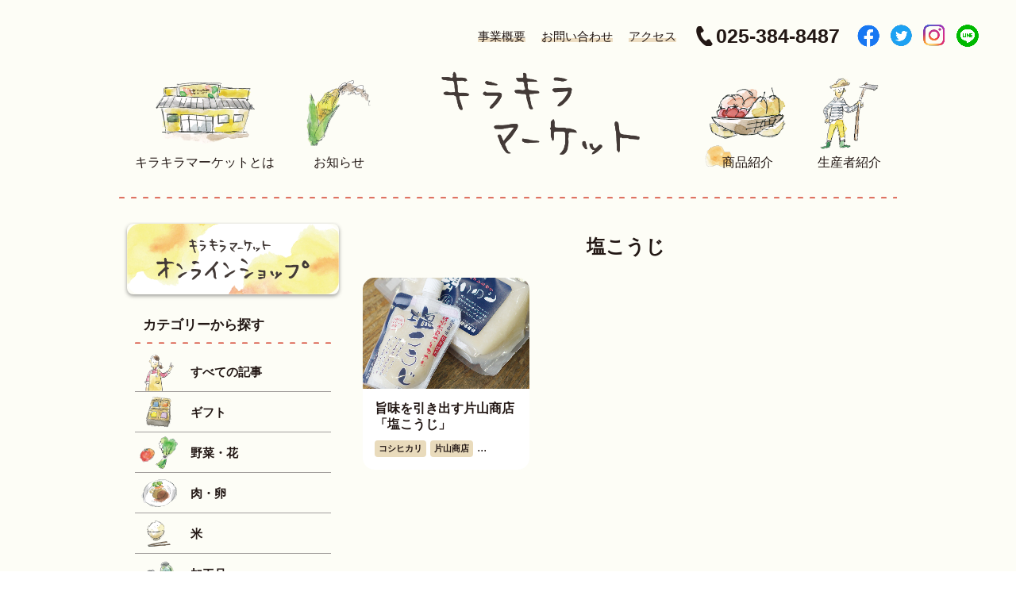

--- FILE ---
content_type: text/html; charset=UTF-8
request_url: https://kirakiramarket.com/tag/%E5%A1%A9%E3%81%93%E3%81%86%E3%81%98/
body_size: 54357
content:
<!doctype html>
<html lang="ja">
<head>
<meta charset="UTF-8">
<meta http-equiv="X-UA-Compatible" content="IE=edge">
<meta name="viewport" content="width=device-width,initial-scale=1">
<meta name="format-detection" content="telephone=no">
<meta name="description" content="キラキラマーケットは新潟の農家さんが育てたものの魅力を伝え、JA新潟市が農家さんとお客さまをつなげることでおいしいものをよりおいしく感じてもらえたり新たな新潟の特産品を知ってもらえたらいいな、と思っています。">
<title>塩こうじ | キラキラマーケット</title>

<!-- Google tag (gtag.js) -->
<script async src="https://www.googletagmanager.com/gtag/js?id=G-SKM2C2GR2S"></script>
<script>
  window.dataLayer = window.dataLayer || [];
  function gtag(){dataLayer.push(arguments);}
  gtag('js', new Date());

  gtag('config', 'G-SKM2C2GR2S');
</script>

<link rel="stylesheet" href="https://kirakiramarket.com/wp/wp-content/themes/kirakira/assets/css/common.css">
<link rel="stylesheet" href="https://kirakiramarket.com/wp/wp-content/themes/kirakira/assets/css/base.css">
<link rel="stylesheet" href="https://kirakiramarket.com/wp/wp-content/themes/kirakira/assets/css/jquery.bxslider.css">
<link rel="stylesheet" href="https://kirakiramarket.com/wp/wp-content/themes/kirakira/assets/css/modaal.css">

<link rel="stylesheet" href="https://kirakiramarket.com/wp/wp-content/themes/kirakira/assets/css/product.css">
  


<!-- All In One SEO Pack 3.7.1[380,409] -->
<script type="application/ld+json" class="aioseop-schema">{"@context":"https://schema.org","@graph":[{"@type":"Organization","@id":"https://kirakiramarket.com/#organization","url":"https://kirakiramarket.com/","name":"キラキラマーケット","sameAs":[]},{"@type":"WebSite","@id":"https://kirakiramarket.com/#website","url":"https://kirakiramarket.com/","name":"キラキラマーケット","publisher":{"@id":"https://kirakiramarket.com/#organization"},"potentialAction":{"@type":"SearchAction","target":"https://kirakiramarket.com/?s={search_term_string}","query-input":"required name=search_term_string"}},{"@type":"CollectionPage","@id":"https://kirakiramarket.com/tag/%e5%a1%a9%e3%81%93%e3%81%86%e3%81%98/#collectionpage","url":"https://kirakiramarket.com/tag/%e5%a1%a9%e3%81%93%e3%81%86%e3%81%98/","inLanguage":"ja","name":"塩こうじ","isPartOf":{"@id":"https://kirakiramarket.com/#website"},"breadcrumb":{"@id":"https://kirakiramarket.com/tag/%e5%a1%a9%e3%81%93%e3%81%86%e3%81%98/#breadcrumblist"}},{"@type":"BreadcrumbList","@id":"https://kirakiramarket.com/tag/%e5%a1%a9%e3%81%93%e3%81%86%e3%81%98/#breadcrumblist","itemListElement":[{"@type":"ListItem","position":1,"item":{"@type":"WebPage","@id":"https://kirakiramarket.com/","url":"https://kirakiramarket.com/","name":"キラキラマーケット"}},{"@type":"ListItem","position":2,"item":{"@type":"WebPage","@id":"https://kirakiramarket.com/tag/%e5%a1%a9%e3%81%93%e3%81%86%e3%81%98/","url":"https://kirakiramarket.com/tag/%e5%a1%a9%e3%81%93%e3%81%86%e3%81%98/","name":"塩こうじ"}}]}]}</script>
<link rel="canonical" href="https://kirakiramarket.com/tag/%e5%a1%a9%e3%81%93%e3%81%86%e3%81%98/" />
<!-- All In One SEO Pack -->
<link rel='dns-prefetch' href='//s.w.org' />
<link rel="alternate" type="application/rss+xml" title="キラキラマーケット &raquo; 塩こうじ タグのフィード" href="https://kirakiramarket.com/tag/%e5%a1%a9%e3%81%93%e3%81%86%e3%81%98/feed/" />
<link rel='stylesheet' id='wp-block-library-css'  href='https://kirakiramarket.com/wp/wp-includes/css/dist/block-library/style.min.css?ver=5.5.17' type='text/css' media='all' />
<link rel="https://api.w.org/" href="https://kirakiramarket.com/wp-json/" /><link rel="alternate" type="application/json" href="https://kirakiramarket.com/wp-json/wp/v2/tags/145" /><link rel="EditURI" type="application/rsd+xml" title="RSD" href="https://kirakiramarket.com/wp/xmlrpc.php?rsd" />
<link rel="wlwmanifest" type="application/wlwmanifest+xml" href="https://kirakiramarket.com/wp/wp-includes/wlwmanifest.xml" /> 
</head>

<body class="tag product ">

<div id="wrapper">

<header id="header">
  <h1 class="logo"><a href="https://kirakiramarket.com">
    <img src="https://kirakiramarket.com/wp/wp-content/themes/kirakira/assets/img/common/logo-header.png" alt="キラキラマーケット" width="236" class="large">
    <img src="https://kirakiramarket.com/wp/wp-content/themes/kirakira/assets/img/common/logo-sp.png" alt="キラキラマーケット" width="170" class="small">
  </a></h1>
  <button id="btnMenu">menu</button>
  <nav id="menu">
    <div class="inner">
      <ul class="main">
        <li class="home"><a href="https://kirakiramarket.com"><img src="https://kirakiramarket.com/wp/wp-content/themes/kirakira/assets/img/common/logo-header.png" alt="キラキラマーケット"></a></li>
        <li class="about"><a href="https://kirakiramarket.com/about/"><i><img src="https://kirakiramarket.com/wp/wp-content/themes/kirakira/assets/img/common/ico-nav01.png" alt="" width="128"></i><span>キラキラ<br>マーケットとは</span></a></li>
        <li class="information"><a href="https://kirakiramarket.com/information/"><i><img src="https://kirakiramarket.com/wp/wp-content/themes/kirakira/assets/img/common/ico-nav02.png" alt="" width="81"></i><span>お知らせ</span></a></li>
        <li class="product"><a href="https://kirakiramarket.com/product/"><i><img src="https://kirakiramarket.com/wp/wp-content/themes/kirakira/assets/img/common/ico-nav03.png" alt="" width="96"></i><span>商品紹介</span></a></li>
        <li class="farmer"><a href="https://kirakiramarket.com/farmer/"><i><img src="https://kirakiramarket.com/wp/wp-content/themes/kirakira/assets/img/common/ico-nav04.png" alt="" width="74"></i><span>生産者紹介</span></a></li>
      </ul>
      <div class="sub">
        <ul class="nav">
          <li><a href="https://kirakiramarket.com/business/">事業概要</a></li>
          <li><a href="https://kirakiramarket.com/contact/">お問い合わせ</a></li>
          <li><a href="#access">アクセス</a></li>
        </ul>
        <a href="tel:025-384-8487" class="tel">025-384-8487</a>
        <a href="http://www.ja-niigatashi.jp/" target="_blank" class="online">オンラインショップ</a>
        <ul class="sns">
          <li><a href="https://www.facebook.com/kirakiramarket/" target="_blank"><img src="https://kirakiramarket.com/wp/wp-content/themes/kirakira/assets/img/common/ico-fb.png" alt="facebook" width="28"></a></li>
          <li><a href="https://twitter.com/kira_chokubai" target="_blank"><img src="https://kirakiramarket.com/wp/wp-content/themes/kirakira/assets/img/common/ico-tw.png" alt="twitter" width="27"></a></li>
          <li><a href="https://www.instagram.com/kira_chokubai/" target="_blank"><img src="https://kirakiramarket.com/wp/wp-content/themes/kirakira/assets/img/common/ico-ig.png" alt="instagram" width="28"></a></li>
          <li><a href="https://line.me/R/ti/p/%40325amqbl" target="_blank"><img src="https://kirakiramarket.com/wp/wp-content/themes/kirakira/assets/img/common/ico-li.png" alt="line" width="28"></a></li>
        </ul>
      </div>
    </div>
  </nav>
</header>


<div id="contents">
  
  <h2 class="pagettl">商品紹介</h2>
  
  <div class="product_container ">
    
    <div class="product_list">
      <h3 class="ttl_category">塩こうじ</h3>
            <ul>
                <li>
          <a href="https://kirakiramarket.com/product/katayamasyouzi_siokouzi/" class="slide_content">
            <figure class="thumb">
              <img width="1500" height="1000" src="https://kirakiramarket.com/wp/wp-content/uploads/2020/09/DSC01380.jpg" class="attachment-full size-full wp-post-image" alt="" loading="lazy" srcset="https://kirakiramarket.com/wp/wp-content/uploads/2020/09/DSC01380.jpg 1500w, https://kirakiramarket.com/wp/wp-content/uploads/2020/09/DSC01380-300x200.jpg 300w, https://kirakiramarket.com/wp/wp-content/uploads/2020/09/DSC01380-1024x683.jpg 1024w, https://kirakiramarket.com/wp/wp-content/uploads/2020/09/DSC01380-768x512.jpg 768w" sizes="(max-width: 1500px) 100vw, 1500px" />            </figure>
            <div class="text">
              <h3 class="title">旨味を引き出す片山商店「塩こうじ」</h3>
              <span class="tag">コシヒカリ</span><span class="tag">片山商店</span>...            </div>
          </a>
        </li>
              </ul>
          </div>
    
    
    <div class="product_side">
  <a href="http://www.ja-niigatashi.jp" target="_blank"><img src="https://kirakiramarket.com/wp/wp-content/themes/kirakira/assets/img/product/btn-shop.png" alt="キラキラマーケットオンラインショップ" class="banner"></a>

  <div class="categories taxonomy">
    <h3>カテゴリーから探す</h3>
    <ul>
      <li class="all"><a href="https://kirakiramarket.com/product/"><i><img src="https://kirakiramarket.com/wp/wp-content/themes/kirakira/assets/img/product/ico-all.png" alt="" width="37"></i>すべての記事</a></li>
      <li class="gift"><a href="https://kirakiramarket.com/category_product/gift/"><i><img src="https://kirakiramarket.com/wp/wp-content/themes/kirakira/assets/img/product/ico-gift.png" alt="" width="32"></i>ギフト</a></li>
      <li class="vegetable"><a href="https://kirakiramarket.com/category_product/vegetable/"><i><img src="https://kirakiramarket.com/wp/wp-content/themes/kirakira/assets/img/product/ico-vegetable.png" alt="" width="48"></i>野菜・花</a></li>
      <li class="meat"><a href="https://kirakiramarket.com/category_product/meat/"><i><img src="https://kirakiramarket.com/wp/wp-content/themes/kirakira/assets/img/product/ico-meet.png" alt="" width="45"></i>肉・卵</a></li>
      <li class="rice"><a href="https://kirakiramarket.com/category_product/rice/"><i><img src="https://kirakiramarket.com/wp/wp-content/themes/kirakira/assets/img/product/ico-rice.png" alt="" width="30"></i>米</a></li>
      <li class="food"><a href="https://kirakiramarket.com/category_product/food/"><i><img src="https://kirakiramarket.com/wp/wp-content/themes/kirakira/assets/img/product/ico-food.png" alt="" width="38"></i>加工品</a></li>
      <li class="drink"><a href="https://kirakiramarket.com/category_product/drink/"><i><img src="https://kirakiramarket.com/wp/wp-content/themes/kirakira/assets/img/product/ico-drink.png" alt="" width="30"></i>酒</a></li>
    </ul>
  </div>

  <div class="tags taxonomy">
    <h3>タグから探す</h3>
    <ul class="tag_container">
            <li><a href="https://kirakiramarket.com/tag/%e5%ae%9d%e4%ba%a4%e6%97%a9%e7%94%9f/">宝交早生</a></li>
            <li><a href="https://kirakiramarket.com/tag/%e3%82%a8%e3%83%bc%e3%82%b3%e3%83%bc%e3%83%97%e3%83%9e%e3%83%bc%e3%82%af%e5%93%81/">エーコープマーク品</a></li>
            <li><a href="https://kirakiramarket.com/tag/%e7%a7%8b%e5%ad%a3%e9%99%90%e5%ae%9a/">秋季限定</a></li>
            <li><a href="https://kirakiramarket.com/tag/%e3%82%b3%e3%83%bc%e3%83%92%e3%83%bc/">コーヒー</a></li>
            <li><a href="https://kirakiramarket.com/tag/%e3%82%aa%e3%83%aa%e3%82%b8%e3%83%8a%e3%83%ab%e3%82%b3%e3%83%bc%e3%83%92%e3%83%bc/">オリジナルコーヒー</a></li>
            <li><a href="https://kirakiramarket.com/tag/kirakiracoffee/">KIRAKIRACOFFEE</a></li>
            <li><a href="https://kirakiramarket.com/tag/%e3%82%ad%e3%83%a9%e3%82%ad%e3%83%a9%e3%82%b3%e3%83%bc%e3%83%92%e3%83%bc/">キラキラコーヒー</a></li>
            <li><a href="https://kirakiramarket.com/tag/%e3%82%ad%e3%83%a9%e3%82%ad%e3%83%a9%e3%83%9e%e3%83%bc%e3%82%b1%e3%83%83%e3%83%88%e3%82%aa%e3%83%aa%e3%82%b8%e3%83%8a%e3%83%ab/">キラキラマーケットオリジナル</a></li>
            <li><a href="https://kirakiramarket.com/tag/%e5%85%ab%e6%b5%b7%e5%b1%b1%e9%85%92%e9%80%a0/">八海山酒造</a></li>
            <li><a href="https://kirakiramarket.com/tag/%e5%8c%97%e9%9b%aa/">北雪</a></li>
            <li><a href="https://kirakiramarket.com/tag/%e3%81%8b%e3%81%8d%e8%8f%9c/">かき菜</a></li>
            <li><a href="https://kirakiramarket.com/tag/%e3%82%8a%e3%82%93%e3%81%94%e3%83%81%e3%83%83%e3%83%97%e3%82%b9/">りんごチップス</a></li>
            <li><a href="https://kirakiramarket.com/tag/%e4%b8%b8%e3%81%94%e3%81%a8%e3%82%8a%e3%82%93%e3%81%94/">丸ごとりんご</a></li>
            <li><a href="https://kirakiramarket.com/tag/%e6%96%b0%e7%94%9f%e3%83%90%e3%82%a4%e3%82%aa/">新生バイオ</a></li>
            <li><a href="https://kirakiramarket.com/tag/%e7%89%b9%e5%88%a5%e6%9c%ac%e9%86%b8%e9%80%a0/">特別本醸造</a></li>
            <li><a href="https://kirakiramarket.com/tag/%e4%ba%80%e7%94%b0%e9%83%b7%e5%a4%a7%e6%b1%9f%e5%b1%b1%e7%94%a3/">亀田郷大江山産</a></li>
            <li><a href="https://kirakiramarket.com/tag/%e6%96%b0%e6%bd%9f%e5%b8%82%e7%94%a3/">新潟市産</a></li>
            <li><a href="https://kirakiramarket.com/tag/%e3%82%b0%e3%83%9f/">グミ</a></li>
            <li><a href="https://kirakiramarket.com/tag/%e3%82%b0%e3%83%9f%e3%82%ad%e3%83%a3%e3%83%b3%e3%83%87%e3%82%a3/">グミキャンディ</a></li>
            <li><a href="https://kirakiramarket.com/tag/%e3%81%94%e5%bd%93%e5%9c%b0%e3%82%b0%e3%83%9f/">ご当地グミ</a></li>
            <li><a href="https://kirakiramarket.com/tag/%e3%83%8b%e3%83%83%e3%83%9d%e3%83%b3%e3%82%a8%e3%83%bc%e3%83%ab/">ニッポンエール</a></li>
            <li><a href="https://kirakiramarket.com/tag/ja%e5%85%a8%e8%be%b2/">JA全農</a></li>
            <li><a href="https://kirakiramarket.com/tag/%e3%81%97%e3%81%9d%e3%82%b8%e3%83%a5%e3%83%bc%e3%82%b9/">しそジュース</a></li>
            <li><a href="https://kirakiramarket.com/tag/%e7%b3%80/">糀</a></li>
            <li><a href="https://kirakiramarket.com/tag/%e3%82%80%e3%81%8b%e3%81%94/">むかご</a></li>
            <li><a href="https://kirakiramarket.com/tag/%e5%88%87%e8%8a%b1/">切花</a></li>
            <li><a href="https://kirakiramarket.com/tag/%e5%8a%a0%e5%b7%a5%e5%93%81/">加工品</a></li>
            <li><a href="https://kirakiramarket.com/tag/%e3%83%96%e3%83%ab%e3%83%bc%e3%83%99%e3%83%aa%e3%83%bc/">ブルーベリー</a></li>
            <li><a href="https://kirakiramarket.com/tag/%e3%81%aa%e3%81%bf%e3%81%88%e7%84%bc%e3%81%9d%e3%81%b0/">なみえ焼そば</a></li>
            <li><a href="https://kirakiramarket.com/tag/%e7%84%bc%e3%81%9d%e3%81%b0/">焼そば</a></li>
            <li><a href="https://kirakiramarket.com/tag/%e7%84%bc%e3%81%8d%e3%81%9d%e3%81%b0/">焼きそば</a></li>
            <li><a href="https://kirakiramarket.com/tag/%e6%96%b0%e4%ba%95%e9%83%b7%e3%81%a8%e3%81%86%e8%8f%9c/">新井郷とう菜</a></li>
            <li><a href="https://kirakiramarket.com/tag/%e3%81%a8%e3%81%86%e8%8f%9c/">とう菜</a></li>
            <li><a href="https://kirakiramarket.com/tag/%e5%85%a8%e8%be%b2/">全農</a></li>
            <li><a href="https://kirakiramarket.com/tag/%e5%9c%9f%e4%bd%90%e3%83%95%e3%82%a7%e3%82%a2/">土佐フェア</a></li>
            <li><a href="https://kirakiramarket.com/tag/%e7%be%8e%e5%91%b3%e3%82%bf%e3%82%b9/">美味タス</a></li>
            <li><a href="https://kirakiramarket.com/tag/%e7%b5%90%e7%90%83%e3%83%ac%e3%82%bf%e3%82%b9/">結球レタス</a></li>
            <li><a href="https://kirakiramarket.com/tag/%e3%81%b2%e3%82%89%e3%81%9f%e3%81%91/">ひらたけ</a></li>
            <li><a href="https://kirakiramarket.com/tag/%e3%81%82%e3%81%91%e3%81%bc%e3%81%ae%e3%82%af%e3%83%a9%e3%83%96/">あけぼのクラブ</a></li>
            <li><a href="https://kirakiramarket.com/tag/%e8%a1%97%e9%81%93%e5%b1%8b%e5%95%86%e5%ba%97/">街道屋商店</a></li>
            <li><a href="https://kirakiramarket.com/tag/%e8%b1%86%e8%85%90/">豆腐</a></li>
            <li><a href="https://kirakiramarket.com/tag/%e6%b2%b9%e6%8f%9a%e3%81%92/">油揚げ</a></li>
            <li><a href="https://kirakiramarket.com/tag/%e3%81%b2%e3%81%ae%e3%81%8d%e3%82%8d%e3%81%86%e3%81%9a/">ひのきろうず</a></li>
            <li><a href="https://kirakiramarket.com/tag/%e3%83%a9%e3%83%87%e3%82%a3%e3%83%83%e3%82%b7%e3%83%a5/">ラディッシュ</a></li>
            <li><a href="https://kirakiramarket.com/tag/%e3%81%95%e3%82%84%e3%81%84%e3%82%93%e3%81%92%e3%82%93/">さやいんげん</a></li>
            <li><a href="https://kirakiramarket.com/tag/%e3%81%84%e3%82%93%e3%81%92%e3%82%93/">いんげん</a></li>
            <li><a href="https://kirakiramarket.com/tag/%e3%83%a2%e3%83%ad%e3%83%83%e3%82%b3%e3%81%84%e3%82%93%e3%81%92%e3%82%93/">モロッコいんげん</a></li>
            <li><a href="https://kirakiramarket.com/tag/%e3%81%8a%e3%81%8b%e3%81%b2%e3%81%98%e3%81%8d/">おかひじき</a></li>
            <li><a href="https://kirakiramarket.com/tag/%e3%81%82%e3%81%9a%e3%81%8d/">あずき</a></li>
            <li><a href="https://kirakiramarket.com/tag/%e5%b1%b1%e6%b8%85/">山清</a></li>
            <li><a href="https://kirakiramarket.com/tag/%e3%81%8d%e3%81%8f%e3%82%89%e3%81%92/">きくらげ</a></li>
            <li><a href="https://kirakiramarket.com/tag/%e3%81%aa%e3%82%81%e3%81%93/">なめこ</a></li>
            <li><a href="https://kirakiramarket.com/tag/%e6%a0%97/">栗</a></li>
            <li><a href="https://kirakiramarket.com/tag/%e3%82%a8%e3%83%bc%e3%82%b3%e3%83%bc%e3%83%97/">エーコープ</a></li>
            <li><a href="https://kirakiramarket.com/tag/%e3%83%ab-%e3%83%ac%e3%82%af%e3%83%81%e3%82%a8/">ル レクチエ</a></li>
            <li><a href="https://kirakiramarket.com/tag/%e6%9b%bd%e9%87%8e%e6%9c%a8%e5%9c%b0%e5%8c%ba/">曽野木地区</a></li>
            <li><a href="https://kirakiramarket.com/tag/%e8%b1%8a%e6%a0%84%e5%9c%b0%e5%8c%ba/">豊栄地区</a></li>
            <li><a href="https://kirakiramarket.com/tag/%e5%8d%97%e6%b5%9c%e5%9c%b0%e5%8c%ba/">南浜地区</a></li>
            <li><a href="https://kirakiramarket.com/tag/%e4%b8%a1%e5%b7%9d%e5%9c%b0%e5%8c%ba/">両川地区</a></li>
            <li><a href="https://kirakiramarket.com/tag/%e6%a8%aa%e8%b6%8a%e5%9c%b0%e5%8c%ba/">横越地区</a></li>
            <li><a href="https://kirakiramarket.com/tag/%e6%96%b0%e6%bd%9f%e5%b8%82%e6%b1%9f%e5%8d%97%e5%8c%ba/">新潟市江南区</a></li>
            <li><a href="https://kirakiramarket.com/tag/%e7%9f%b3%e5%b1%b1%e5%9c%b0%e5%8c%ba/">石山地区</a></li>
            <li><a href="https://kirakiramarket.com/tag/%e7%99%bd%e6%a0%b9/">白根</a></li>
            <li><a href="https://kirakiramarket.com/tag/%e6%bf%81%e5%b7%9d%e5%9c%b0%e5%8c%ba/">濁川地区</a></li>
            <li><a href="https://kirakiramarket.com/tag/%e6%96%b0%e6%bd%9f%e5%b8%82%e8%a5%bf%e5%8c%ba/">新潟市西区</a></li>
            <li><a href="https://kirakiramarket.com/tag/%e3%83%88%e3%83%9e%e3%83%88/">トマト</a></li>
            <li><a href="https://kirakiramarket.com/tag/%e6%97%a5%e6%9c%ac%e9%85%92/">日本酒</a></li>
            <li><a href="https://kirakiramarket.com/tag/%e6%96%b0%e6%bd%9f%e7%9c%8c%e9%ad%9a%e6%b2%bc/">新潟県魚沼</a></li>
            <li><a href="https://kirakiramarket.com/tag/%e6%9e%9d%e8%b1%86/">枝豆</a></li>
            <li><a href="https://kirakiramarket.com/tag/%e6%96%b0%e4%b9%8b%e5%8a%a9/">新之助</a></li>
            <li><a href="https://kirakiramarket.com/tag/%e8%b6%8a%e5%be%8c%e5%a7%ab/">越後姫</a></li>
            <li><a href="https://kirakiramarket.com/tag/%e5%a4%a7%e6%b1%9f%e5%b1%b1%e5%9c%b0%e5%8c%ba/">大江山地区</a></li>
            <li><a href="https://kirakiramarket.com/tag/%e8%b6%8a%e4%b9%83%e5%af%92%e6%a2%85/">越乃寒梅</a></li>
            <li><a href="https://kirakiramarket.com/tag/%e6%96%b0%e6%bd%9f%e5%b8%82%e5%8c%97%e5%8c%ba/">新潟市北区</a></li>
            <li><a href="https://kirakiramarket.com/tag/%e7%9f%b3%e6%9c%ac%e9%85%92%e9%80%a0/">石本酒造</a></li>
            <li><a href="https://kirakiramarket.com/tag/%e3%82%ad%e3%83%83%e3%83%84%e3%82%a7%e3%83%9f%e3%82%b5/">キッツェミサ</a></li>
            <li><a href="https://kirakiramarket.com/tag/%e3%82%b3%e3%82%b7%e3%83%92%e3%82%ab%e3%83%aa/">コシヒカリ</a></li>
            <li><a href="https://kirakiramarket.com/tag/%e3%81%8a%e5%9c%9f%e7%94%a3/">お土産</a></li>
            <li><a href="https://kirakiramarket.com/tag/%e3%82%82%e3%81%a1/">もち</a></li>
            <li><a href="https://kirakiramarket.com/tag/%e5%85%ab%e6%b5%b7%e5%b1%b1/">八海山</a></li>
            <li><a href="https://kirakiramarket.com/tag/%e3%81%ad%e3%81%8e/">ねぎ</a></li>
            <li><a href="https://kirakiramarket.com/tag/1%e5%b9%b4%e8%8d%89/">1年草</a></li>
            <li><a href="https://kirakiramarket.com/tag/%e3%81%a0%e3%81%84%e3%81%93%e3%82%93/">だいこん</a></li>
            <li><a href="https://kirakiramarket.com/tag/%e4%bd%90%e6%b8%a1/">佐渡</a></li>
            <li><a href="https://kirakiramarket.com/tag/%e6%96%b0%e6%bd%9f%e7%9c%8c%e6%b4%a5%e5%8d%97%e7%94%ba/">新潟県津南町</a></li>
            <li><a href="https://kirakiramarket.com/tag/%e7%b1%b3/">米</a></li>
            <li><a href="https://kirakiramarket.com/tag/%e3%81%8b%e3%81%b6/">かぶ</a></li>
            <li><a href="https://kirakiramarket.com/tag/%e3%81%8d%e3%82%85%e3%81%86%e3%82%8a/">きゅうり</a></li>
            <li><a href="https://kirakiramarket.com/tag/%e3%83%96%e3%83%ad%e3%83%83%e3%82%b3%e3%83%aa%e3%83%bc/">ブロッコリー</a></li>
            <li><a href="https://kirakiramarket.com/tag/%e3%81%aa%e3%81%99/">なす</a></li>
            <li><a href="https://kirakiramarket.com/tag/%e7%b2%be%e7%b1%b3%e3%82%b5%e3%83%bc%e3%83%93%e3%82%b9/">精米サービス</a></li>
            <li><a href="https://kirakiramarket.com/tag/%e6%96%b0%e6%bd%9f%e9%99%90%e5%ae%9a/">新潟限定</a></li>
            <li><a href="https://kirakiramarket.com/tag/%e5%90%9f%e9%86%b8%e9%85%92/">吟醸酒</a></li>
            <li><a href="https://kirakiramarket.com/tag/%e9%85%92%e3%82%ae%e3%83%95%e3%83%88/">酒ギフト</a></li>
            <li><a href="https://kirakiramarket.com/tag/%e5%b1%b1%e8%8f%9c/">山菜</a></li>
            <li><a href="https://kirakiramarket.com/tag/%e6%a2%a8/">梨</a></li>
            <li><a href="https://kirakiramarket.com/tag/%e3%81%95%e3%81%a4%e3%81%be%e3%81%84%e3%82%82/">さつまいも</a></li>
            <li><a href="https://kirakiramarket.com/tag/%e8%b1%9a%e8%82%89/">豚肉</a></li>
            <li><a href="https://kirakiramarket.com/tag/%e3%82%ad%e3%83%a3%e3%83%99%e3%83%84/">キャベツ</a></li>
            <li><a href="https://kirakiramarket.com/tag/%e3%81%ab%e3%82%93%e3%81%98%e3%82%93/">にんじん</a></li>
            <li><a href="https://kirakiramarket.com/tag/%e3%81%8d%e3%81%ae%e3%81%93/">きのこ</a></li>
            <li><a href="https://kirakiramarket.com/tag/%e7%89%87%e5%b1%b1%e5%95%86%e5%ba%97/">片山商店</a></li>
            <li><a href="https://kirakiramarket.com/tag/%e3%81%93%e3%81%86%e3%81%98/">こうじ</a></li>
            <li><a href="https://kirakiramarket.com/tag/%e3%82%ad%e3%83%a9%e3%82%ad%e3%83%a9%e3%82%b3%e3%82%b7%e3%83%92%e3%82%ab%e3%83%aa/">キラキラコシヒカリ</a></li>
            <li><a href="https://kirakiramarket.com/tag/%e5%b2%a9%e8%88%b9/">岩船</a></li>
            <li><a href="https://kirakiramarket.com/tag/%e4%ba%80%e7%94%b0/">亀田</a></li>
            <li><a href="https://kirakiramarket.com/tag/%e6%96%b0%e6%bd%9f%e3%81%ae%e4%bc%9d%e7%b5%b1%e9%87%8e%e8%8f%9c/">新潟の伝統野菜</a></li>
            <li><a href="https://kirakiramarket.com/tag/%e5%8d%81%e5%85%a8%e3%81%aa%e3%81%99/">十全なす</a></li>
            <li><a href="https://kirakiramarket.com/tag/%e6%bc%ac%e7%89%a9/">漬物</a></li>
            <li><a href="https://kirakiramarket.com/tag/%e3%82%b9%e3%82%a3%e3%83%bc%e3%83%88%e3%82%b3%e3%83%bc%e3%83%b3/">スィートコーン</a></li>
            <li><a href="https://kirakiramarket.com/tag/%e3%83%ab%e3%83%ac%e3%82%af%e3%83%81%e3%82%a8/">ルレクチエ</a></li>
            <li><a href="https://kirakiramarket.com/tag/%e6%9f%bf/">柿</a></li>
            <li><a href="https://kirakiramarket.com/tag/%e4%b8%ad%e5%b7%9d%e6%96%b0%e4%b8%80%e9%83%8e%e3%81%95%e3%82%93/">中川新一郎さん</a></li>
            <li><a href="https://kirakiramarket.com/tag/%e5%85%ab%e7%8f%8d%e6%9f%bf/">八珍柿</a></li>
            <li><a href="https://kirakiramarket.com/tag/%e5%8c%97%e9%9b%aa%e9%85%92%e9%80%a0/">北雪酒造</a></li>
            <li><a href="https://kirakiramarket.com/tag/%e4%b9%be%e7%89%a9/">乾物</a></li>
            <li><a href="https://kirakiramarket.com/tag/%e6%96%b0%e6%bd%9f%e3%82%b3%e3%83%bc%e3%83%97%e7%95%9c%e7%94%a3/">新潟コープ畜産</a></li>
            <li><a href="https://kirakiramarket.com/tag/%e3%83%ac%e3%82%bf%e3%82%b9/">レタス</a></li>
            <li><a href="https://kirakiramarket.com/tag/%e9%98%bf%e9%83%a8%e6%8b%93%e9%83%8e%e3%81%95%e3%82%93/">阿部拓郎さん</a></li>
            <li><a href="https://kirakiramarket.com/tag/%e6%96%b0%e6%bd%9f%e5%b8%82%e8%a5%bf%e8%92%b2%e5%8c%ba/">新潟市西蒲区</a></li>
            <li><a href="https://kirakiramarket.com/tag/%e6%a2%85/">梅</a></li>
            <li><a href="https://kirakiramarket.com/tag/%e6%96%b0%e6%bd%9f%e5%b8%82%e7%a7%8b%e8%91%89%e5%8c%ba/">新潟市秋葉区</a></li>
            <li><a href="https://kirakiramarket.com/tag/%e3%81%97%e3%81%84%e3%81%9f%e3%81%91/">しいたけ</a></li>
            <li><a href="https://kirakiramarket.com/tag/%e5%9c%92%e8%8a%b8%e9%8a%98%e7%94%a3%e5%93%81/">園芸銘産品</a></li>
            <li><a href="https://kirakiramarket.com/tag/%e3%81%9b%e3%82%93%e3%81%b9%e3%81%84/">せんべい</a></li>
            <li><a href="https://kirakiramarket.com/tag/%e9%80%9a%e5%b9%b4%e5%87%ba%e8%8d%b7/">通年出荷</a></li>
            <li><a href="https://kirakiramarket.com/tag/%e7%94%98%e9%85%92/">甘酒</a></li>
            <li><a href="https://kirakiramarket.com/tag/%e3%82%b8%e3%83%a3%e3%83%a0/">ジャム</a></li>
            <li><a href="https://kirakiramarket.com/tag/%e3%82%a4%e3%83%81%e3%82%b8%e3%82%af/">イチジク</a></li>
            <li><a href="https://kirakiramarket.com/tag/%e3%81%93%e3%81%8c%e3%81%ad%e3%82%82%e3%81%a1/">こがねもち</a></li>
            <li><a href="https://kirakiramarket.com/tag/%e9%9d%92%e6%9c%a8%e5%af%8c%e5%ad%90%e3%81%95%e3%82%93/">青木富子さん</a></li>
            <li><a href="https://kirakiramarket.com/tag/%e3%81%a8%e3%81%86%e3%82%82%e3%82%8d%e3%81%93%e3%81%97/">とうもろこし</a></li>
            <li><a href="https://kirakiramarket.com/tag/%e3%82%b4%e3%83%9c%e3%82%a6/">ゴボウ</a></li>
            <li><a href="https://kirakiramarket.com/tag/%e3%83%a1%e3%83%ad%e3%83%b3/">メロン</a></li>
            <li><a href="https://kirakiramarket.com/tag/%e3%82%ad%e3%82%a6%e3%82%a4%e3%83%95%e3%83%ab%e3%83%bc%e3%83%84/">キウイフルーツ</a></li>
            <li><a href="https://kirakiramarket.com/tag/%e3%82%a2%e3%83%ad%e3%83%8b%e3%82%a2/">アロニア</a></li>
            <li><a href="https://kirakiramarket.com/tag/%e7%b4%94%e7%b1%b3%e5%90%9f%e9%86%b8/">純米吟醸</a></li>
            <li><a href="https://kirakiramarket.com/tag/%e3%81%ab%e3%82%93%e3%81%ab%e3%81%8f/">にんにく</a></li>
            <li><a href="https://kirakiramarket.com/tag/%e9%98%bf%e9%83%a8%e8%bb%8d%e4%ba%8c%e3%81%95%e3%82%93/">阿部軍二さん</a></li>
            <li><a href="https://kirakiramarket.com/tag/%e3%83%91%e3%82%af%e3%83%81%e3%83%bc/">パクチー</a></li>
            <li><a href="https://kirakiramarket.com/tag/%e7%89%b9%e5%88%a5%e6%9c%ac%e9%86%b8%e9%80%a0%e9%85%92/">特別本醸造酒</a></li>
            <li><a href="https://kirakiramarket.com/tag/%e3%82%82%e3%81%a1%e7%b1%b3/">もち米</a></li>
            <li><a href="https://kirakiramarket.com/tag/%e3%82%a2%e3%82%b9%e3%83%91%e3%83%a9%e8%8f%9c/">アスパラ菜</a></li>
            <li><a href="https://kirakiramarket.com/tag/%e7%94%a3%e5%9c%b0%e7%9b%b4%e9%80%81/">産地直送</a></li>
            <li><a href="https://kirakiramarket.com/tag/%e3%81%bb%e3%81%86%e3%82%8c%e3%82%93%e8%8d%89/">ほうれん草</a></li>
            <li><a href="https://kirakiramarket.com/tag/%e8%b6%8a%e3%81%ae%e6%a2%85/">越の梅</a></li>
            <li><a href="https://kirakiramarket.com/tag/%e4%b8%89%e6%9d%a1%e7%87%95/">三条燕</a></li>
            <li><a href="https://kirakiramarket.com/tag/%e3%82%b9%e3%82%a4%e3%82%ab/">スイカ</a></li>
            <li><a href="https://kirakiramarket.com/tag/%e5%a5%b3%e6%b1%a0%e8%8f%9c/">女池菜</a></li>
            <li><a href="https://kirakiramarket.com/tag/%e5%b0%8f%e6%9d%be%e8%8f%9c/">小松菜</a></li>
            <li><a href="https://kirakiramarket.com/tag/%e7%b4%94%e7%b1%b3%e5%90%9f%e9%86%b8%e9%85%92/">純米吟醸酒</a></li>
            <li><a href="https://kirakiramarket.com/tag/%e4%b8%b8%e3%81%aa%e3%81%99/">丸なす</a></li>
            <li><a href="https://kirakiramarket.com/tag/%e5%b0%8f%e7%8e%89%e3%82%b9%e3%82%a4%e3%82%ab/">小玉スイカ</a></li>
            <li><a href="https://kirakiramarket.com/tag/%e3%82%8a%e3%82%93%e3%81%94/">りんご</a></li>
            <li><a href="https://kirakiramarket.com/tag/%e6%96%b0%e8%88%88/">新興</a></li>
            <li><a href="https://kirakiramarket.com/tag/%e3%83%91%e3%83%97%e3%83%aa%e3%82%ab/">パプリカ</a></li>
            <li><a href="https://kirakiramarket.com/tag/%e7%ad%8d/">筍</a></li>
            <li><a href="https://kirakiramarket.com/tag/%e3%83%94%e3%83%bc%e3%83%9e%e3%83%b3/">ピーマン</a></li>
            <li><a href="https://kirakiramarket.com/tag/%e5%b0%8f%e9%96%93%e5%88%87%e3%82%8c%e8%82%89/">小間切れ肉</a></li>
            <li><a href="https://kirakiramarket.com/tag/%e3%83%96%e3%83%89%e3%82%a6/">ブドウ</a></li>
            <li><a href="https://kirakiramarket.com/tag/%e3%81%bf%e3%81%8b%e3%82%93/">みかん</a></li>
            <li><a href="https://kirakiramarket.com/tag/%e5%92%8c%e8%8f%93%e5%ad%90/">和菓子</a></li>
            <li><a href="https://kirakiramarket.com/tag/%e3%82%b9%e3%83%bc%e3%83%91%e3%83%bc%e3%83%95%e3%83%bc%e3%83%89/">スーパーフード</a></li>
            <li><a href="https://kirakiramarket.com/tag/%e3%83%88%e3%83%9e%e3%83%88%e5%b7%a5%e6%88%bf%e3%81%a8%e3%82%88%e3%81%95%e3%81%8d/">トマト工房とよさき</a></li>
            <li><a href="https://kirakiramarket.com/tag/%e3%81%9f%e3%81%be%e3%81%ad%e3%81%8e/">たまねぎ</a></li>
            <li><a href="https://kirakiramarket.com/tag/%e9%b3%a5%e5%b1%8b%e9%87%8e%e5%9c%b0%e5%8c%ba/">鳥屋野地区</a></li>
            <li><a href="https://kirakiramarket.com/tag/%e3%82%ba%e3%83%83%e3%82%ad%e3%83%bc%e3%83%8b/">ズッキーニ</a></li>
            <li><a href="https://kirakiramarket.com/tag/%e3%81%93%e3%81%97%e3%81%84%e3%81%b6%e3%81%8d/">こしいぶき</a></li>
            <li><a href="https://kirakiramarket.com/tag/%e3%81%84%e3%81%a1%e3%81%94/">いちご</a></li>
            <li><a href="https://kirakiramarket.com/tag/%e4%b8%8b%e5%b1%b1%e5%9c%b0%e5%8c%ba/">下山地区</a></li>
            <li><a href="https://kirakiramarket.com/tag/%e3%83%a4%e3%82%ad%e3%83%8a%e3%82%b9/">ヤキナス</a></li>
            <li><a href="https://kirakiramarket.com/tag/%e5%b2%a9%e8%88%b9%e8%b1%9a/">岩船豚</a></li>
            <li><a href="https://kirakiramarket.com/tag/%e3%81%8b%e3%81%bc%e3%81%a1%e3%82%83/">かぼちゃ</a></li>
            <li><a href="https://kirakiramarket.com/tag/%e3%82%b4%e3%83%bc%e3%83%a4/">ゴーヤ</a></li>
            <li><a href="https://kirakiramarket.com/tag/%e5%b1%b1%e6%9c%ac%e8%be%b2%e5%9c%92/">山本農園</a></li>
            <li><a href="https://kirakiramarket.com/tag/%e8%97%a4%e4%ba%94%e9%83%8e%e6%a2%85/">藤五郎梅</a></li>
            <li><a href="https://kirakiramarket.com/tag/%e5%a4%a7%e5%bd%a2%e5%9c%b0%e5%8c%ba/">大形地区</a></li>
            <li><a href="https://kirakiramarket.com/tag/%e5%af%8c%e5%a3%ab%e7%95%9c%e7%94%a3/">富士畜産</a></li>
            <li><a href="https://kirakiramarket.com/tag/%e3%82%bb%e3%83%ab%e3%83%aa%e3%83%bc/">セルリー</a></li>
            <li><a href="https://kirakiramarket.com/tag/%e8%b1%8a%e6%b0%b4/">豊水</a></li>
            <li><a href="https://kirakiramarket.com/tag/%e3%81%97%e3%82%8b%e3%81%8d%e3%83%bc%e3%82%82/">しるきーも</a></li>
            <li><a href="https://kirakiramarket.com/tag/%e3%82%a8%e3%83%8e%e3%82%ad%e3%82%bf%e3%82%b1/">エノキタケ</a></li>
            <li><a href="https://kirakiramarket.com/tag/%e6%96%b0%e6%b4%a5%e5%b8%82/">新津市</a></li>
            <li><a href="https://kirakiramarket.com/tag/%e5%b9%b8%e6%b0%b4/">幸水</a></li>
            <li><a href="https://kirakiramarket.com/tag/%e5%a4%a7%e7%8e%89%e3%81%99%e3%81%84%e3%81%8b/">大玉すいか</a></li>
            <li><a href="https://kirakiramarket.com/tag/%e3%83%a2%e3%83%ad%e3%83%98%e3%82%a4%e3%83%a4/">モロヘイヤ</a></li>
            <li><a href="https://kirakiramarket.com/tag/%e6%98%a5%e8%8f%8a/">春菊</a></li>
            <li><a href="https://kirakiramarket.com/tag/%e3%81%af%e3%81%8f%e3%81%95%e3%81%84/">はくさい</a></li>
            <li><a href="https://kirakiramarket.com/tag/%e7%a9%ba%e8%8a%af%e8%8f%9c/">空芯菜</a></li>
            <li><a href="https://kirakiramarket.com/tag/%e3%82%86%e3%81%9a/">ゆず</a></li>
            <li><a href="https://kirakiramarket.com/tag/%e3%81%9d%e3%82%89%e3%81%be%e3%82%81/">そらまめ</a></li>
            <li><a href="https://kirakiramarket.com/tag/%e3%81%8b%e3%82%8f%e3%81%aa%e3%81%8c%e3%82%8c/">かわながれ</a></li>
            <li><a href="https://kirakiramarket.com/tag/%e3%81%97%e3%81%9d/">しそ</a></li>
            <li><a href="https://kirakiramarket.com/tag/%e3%81%95%e3%81%a8%e3%81%84%e3%82%82/">さといも</a></li>
            <li><a href="https://kirakiramarket.com/tag/%e6%b0%b4%e8%8f%9c/">水菜</a></li>
            <li><a href="https://kirakiramarket.com/tag/%e3%83%ab%e3%83%83%e3%82%b3%e3%83%a9/">ルッコラ</a></li>
            <li><a href="https://kirakiramarket.com/tag/%e3%82%b9%e3%83%86%e3%82%a3%e3%83%83%e3%82%af%e3%82%bb%e3%83%8b%e3%83%a7%e3%83%bc%e3%83%ab/">スティックセニョール</a></li>
            <li><a href="https://kirakiramarket.com/tag/%e3%81%a1%e3%81%a2%e3%81%bf%e3%81%bb%e3%81%86%e3%82%8c%e3%82%93%e8%8d%89/">ちぢみほうれん草</a></li>
            <li><a href="https://kirakiramarket.com/tag/%e8%8a%b1/">花</a></li>
            <li><a href="https://kirakiramarket.com/tag/%e3%82%a2%e3%82%a4%e3%82%b9%e3%83%97%e3%83%a9%e3%83%b3%e3%83%88/">アイスプラント</a></li>
            <li><a href="https://kirakiramarket.com/tag/%e3%82%89%e3%81%a3%e3%81%8d%e3%82%87%e3%81%86/">らっきょう</a></li>
            <li><a href="https://kirakiramarket.com/tag/%e5%b0%8f%e8%b1%86/">小豆</a></li>
            <li><a href="https://kirakiramarket.com/tag/%e8%90%bd%e8%8a%b1%e7%94%9f/">落花生</a></li>
            <li><a href="https://kirakiramarket.com/tag/%e9%95%b7%e8%8a%8b/">長芋</a></li>
            <li><a href="https://kirakiramarket.com/tag/%e3%83%ac%e3%83%b3%e3%82%b3%e3%83%b3/">レンコン</a></li>
            <li><a href="https://kirakiramarket.com/tag/%e3%83%95%e3%82%ad/">フキ</a></li>
            <li><a href="https://kirakiramarket.com/tag/%e3%82%a2%e3%82%b9%e3%83%91%e3%83%a9%e3%82%ac%e3%82%b9/">アスパラガス</a></li>
            <li><a href="https://kirakiramarket.com/tag/%e7%94%b2%e5%b9%b8%e4%bf%a1%e3%81%95%e3%82%93/">甲幸信さん</a></li>
            <li><a href="https://kirakiramarket.com/tag/%e3%82%b9%e3%83%8a%e3%83%83%e3%83%97%e3%82%a8%e3%83%b3%e3%83%89%e3%82%a6/">スナップエンドウ</a></li>
            <li><a href="https://kirakiramarket.com/tag/%e7%a9%ba%e8%b1%86/">空豆</a></li>
            <li><a href="https://kirakiramarket.com/tag/%e5%b2%a9%e3%81%ae%e5%8e%9f%e8%91%a1%e8%90%84%e5%9c%92/">岩の原葡萄園</a></li>
            <li><a href="https://kirakiramarket.com/tag/%e6%96%b0%e6%bd%9f%e5%b8%82%e5%8d%97%e5%8c%ba/">新潟市南区</a></li>
            <li><a href="https://kirakiramarket.com/tag/%e8%8f%8a%e8%8a%8b/">菊芋</a></li>
            <li><a href="https://kirakiramarket.com/tag/%e5%85%ab%e6%9c%94/">八朔</a></li>
            <li><a href="https://kirakiramarket.com/tag/%e3%81%86%e3%82%8b%e3%81%84/">うるい</a></li>
            <li><a href="https://kirakiramarket.com/tag/%e3%81%b5%e3%81%8d%e3%81%ae%e3%81%a8%e3%81%86/">ふきのとう</a></li>
            <li><a href="https://kirakiramarket.com/tag/%e3%81%9f%e3%82%89%e3%81%ae%e8%8a%bd/">たらの芽</a></li>
            <li><a href="https://kirakiramarket.com/tag/%e9%87%8c%e8%8a%8b/">里芋</a></li>
            <li><a href="https://kirakiramarket.com/tag/%e4%bc%8a%e4%ba%88%e6%9f%91/">伊予柑</a></li>
            <li><a href="https://kirakiramarket.com/tag/%e5%92%8c%e6%ad%8c%e5%b1%b1/">和歌山</a></li>
            <li><a href="https://kirakiramarket.com/tag/%e6%96%8e%e8%97%a4%e6%ad%a3%e5%8d%9a%e3%81%95%e3%82%93/">斎藤正博さん</a></li>
            <li><a href="https://kirakiramarket.com/tag/%e8%99%8e%e3%81%95%e3%82%93/">虎さん</a></li>
            <li><a href="https://kirakiramarket.com/tag/%e3%81%82%e3%81%8d%e3%81%a5%e3%81%8d/">あきづき</a></li>
            <li><a href="https://kirakiramarket.com/tag/%e4%ba%8c%e5%8d%81%e4%b8%96%e7%b4%80/">二十世紀</a></li>
            <li><a href="https://kirakiramarket.com/tag/%e5%b0%8f%e5%8d%83%e8%b0%b7/">小千谷</a></li>
            <li><a href="https://kirakiramarket.com/tag/%e7%b4%85%e3%81%86%e3%82%89%e3%82%89/">紅うらら</a></li>
            <li><a href="https://kirakiramarket.com/tag/%e7%b4%85%e3%81%8d%e3%82%89%e3%82%89/">紅きらら</a></li>
            <li><a href="https://kirakiramarket.com/tag/%e4%b8%89%e5%a4%aa%e9%83%8e/">三太郎</a></li>
            <li><a href="https://kirakiramarket.com/tag/%e4%b8%a1%e5%b7%9d%e7%95%91/">両川畑</a></li>
            <li><a href="https://kirakiramarket.com/tag/%e5%a4%a7%e6%a0%b9/">大根</a></li>
            <li><a href="https://kirakiramarket.com/tag/%e6%bf%81%e5%b7%9d%e7%94%9f%e7%94%a3%e7%b5%84%e5%90%88/">濁川生産組合</a></li>
            <li><a href="https://kirakiramarket.com/tag/%e8%8f%85%e4%ba%95%e8%be%b2%e5%9c%92/">菅井農園</a></li>
            <li><a href="https://kirakiramarket.com/tag/%e7%99%bd%e8%8f%9c/">白菜</a></li>
            <li><a href="https://kirakiramarket.com/tag/%e3%82%aa%e3%83%bc%e3%82%bf%e3%83%a0%e3%83%9d%e3%82%a8%e3%83%a0/">オータムポエム</a></li>
            <li><a href="https://kirakiramarket.com/tag/%e3%82%a2%e3%83%b3%e3%83%81%e3%83%a7%e3%83%93%e8%8f%9c/">アンチョビ菜</a></li>
            <li><a href="https://kirakiramarket.com/tag/%e3%81%9d%e3%81%ae%e3%81%8d%e8%8f%9c/">そのき菜</a></li>
            <li><a href="https://kirakiramarket.com/tag/%e9%b7%b9%e3%81%ae%e7%88%aa/">鷹の爪</a></li>
            <li><a href="https://kirakiramarket.com/tag/%e3%83%90%e3%82%bf%e3%83%bc%e3%83%8a%e3%83%83%e3%83%84/">バターナッツ</a></li>
            <li><a href="https://kirakiramarket.com/tag/%e3%82%b5%e3%83%b3%e3%81%b5%e3%81%98/">サンふじ</a></li>
            <li><a href="https://kirakiramarket.com/tag/%e3%81%aa%e3%81%a4%e3%81%ae%e3%81%97%e3%81%9a%e3%81%8f/">なつのしずく</a></li>
            <li><a href="https://kirakiramarket.com/tag/%e4%ba%8c%e5%8d%81%e4%b8%80%e4%b8%96%e7%b4%80/">二十一世紀</a></li>
            <li><a href="https://kirakiramarket.com/tag/%e6%84%9b%e7%94%98%e6%b0%b4/">愛甘水</a></li>
            <li><a href="https://kirakiramarket.com/tag/%e7%a7%8b%e6%b0%b4/">秋水</a></li>
            <li><a href="https://kirakiramarket.com/tag/%e7%94%9f%e5%a7%9c/">生姜</a></li>
            <li><a href="https://kirakiramarket.com/tag/%e6%96%b0%e7%94%9f%e5%a7%9c/">新生姜</a></li>
            <li><a href="https://kirakiramarket.com/tag/%e3%81%95%e3%82%8f%e3%81%97%e6%9f%bf/">さわし柿</a></li>
            <li><a href="https://kirakiramarket.com/tag/%e3%81%8b%e3%81%8d%e3%81%ae%e3%82%82%e3%81%a8/">かきのもと</a></li>
            <li><a href="https://kirakiramarket.com/tag/%e9%a3%9f%e7%94%a8%e8%8f%8a/">食用菊</a></li>
            <li><a href="https://kirakiramarket.com/tag/%e3%81%8a%e3%81%8f%e3%82%89/">おくら</a></li>
            <li><a href="https://kirakiramarket.com/tag/%e3%83%8b%e3%83%a9/">ニラ</a></li>
            <li><a href="https://kirakiramarket.com/tag/%e5%8d%97%e9%ab%98%e6%a2%85/">南高梅</a></li>
            <li><a href="https://kirakiramarket.com/tag/%e3%81%bf%e3%81%a4%e3%81%b0/">みつば</a></li>
            <li><a href="https://kirakiramarket.com/tag/%e4%bd%93%e8%8f%9c/">体菜</a></li>
            <li><a href="https://kirakiramarket.com/tag/%e5%ba%83%e7%80%ac%e4%bf%a1%e8%a1%8c%e3%81%95%e3%82%93/">広瀬信行さん</a></li>
            <li><a href="https://kirakiramarket.com/tag/%e4%b8%8a%e7%85%8e%e8%8c%b6/">上煎茶</a></li>
            <li><a href="https://kirakiramarket.com/tag/%e7%85%8e%e8%8c%b6/">煎茶</a></li>
            <li><a href="https://kirakiramarket.com/tag/%e4%b8%80%e5%a4%9c%e9%9b%aa/">一夜雪</a></li>
            <li><a href="https://kirakiramarket.com/tag/%e7%b1%b3%e7%b2%89/">米粉</a></li>
            <li><a href="https://kirakiramarket.com/tag/%e3%83%93%e3%83%bc%e3%83%ab/">ビール</a></li>
            <li><a href="https://kirakiramarket.com/tag/%e5%ae%9a%e7%95%aa%e9%85%92/">定番酒</a></li>
            <li><a href="https://kirakiramarket.com/tag/%e7%89%b9%e9%81%b8/">特選</a></li>
            <li><a href="https://kirakiramarket.com/tag/%e7%89%9b%e8%82%89/">牛肉</a></li>
            <li><a href="https://kirakiramarket.com/tag/%e3%82%a8%e3%83%93/">エビ</a></li>
            <li><a href="https://kirakiramarket.com/tag/%e3%81%88%e3%81%94%e8%8d%89/">えご草</a></li>
            <li><a href="https://kirakiramarket.com/tag/%e6%b5%b7%e8%97%bb/">海藻</a></li>
            <li><a href="https://kirakiramarket.com/tag/%e9%bb%92%e5%a4%a7%e8%b1%86/">黒大豆</a></li>
            <li><a href="https://kirakiramarket.com/tag/%e8%8a%b1%e8%b1%86/">花豆</a></li>
            <li><a href="https://kirakiramarket.com/tag/a%e3%82%b3%e3%83%bc%e3%83%97/">Aコープ</a></li>
            <li><a href="https://kirakiramarket.com/tag/jas%e8%a6%8f%e6%a0%bc/">JAS規格</a></li>
            <li><a href="https://kirakiramarket.com/tag/%e3%81%93%e3%82%81%e6%b2%b9/">こめ油</a></li>
            <li><a href="https://kirakiramarket.com/tag/%e6%b2%b9/">油</a></li>
            <li><a href="https://kirakiramarket.com/tag/%e6%9c%a8%e6%b4%a5%e9%86%b8%e9%80%a0%e6%89%80/">木津醸造所</a></li>
            <li><a href="https://kirakiramarket.com/tag/%e3%81%af%e3%81%a1%e3%81%bf%e3%81%a4/">はちみつ</a></li>
            <li><a href="https://kirakiramarket.com/tag/%e3%81%af%e3%81%a1%e3%81%bf%e3%81%a4%e8%8d%89%e9%87%8e/">はちみつ草野</a></li>
            <li><a href="https://kirakiramarket.com/tag/%e3%83%8f%e3%83%bc%e3%83%96%e3%83%86%e3%82%a3%e3%83%bc/">ハーブティー</a></li>
            <li><a href="https://kirakiramarket.com/tag/%e5%af%ba%e5%b0%be%e8%be%b2%e5%9c%92/">寺尾農園</a></li>
            <li><a href="https://kirakiramarket.com/tag/%e3%81%8a%e5%bd%bc%e5%b2%b8/">お彼岸</a></li>
            <li><a href="https://kirakiramarket.com/tag/%e5%88%87%e3%82%8a%e8%8a%b1/">切り花</a></li>
            <li><a href="https://kirakiramarket.com/tag/%e6%8c%87%e5%ae%9a%e7%94%a3%e5%9c%b0/">指定産地</a></li>
            <li><a href="https://kirakiramarket.com/tag/%e3%83%90%e3%83%a9%e8%82%89/">バラ肉</a></li>
            <li><a href="https://kirakiramarket.com/tag/%e4%ba%80%e7%94%b0%e8%a3%bd%e8%8f%93/">亀田製菓</a></li>
            <li><a href="https://kirakiramarket.com/tag/%e3%82%b5%e3%82%b5%e3%82%b2%e3%83%aa%e3%83%90%e3%83%bc%e3%82%b9/">ササゲリバース</a></li>
            <li><a href="https://kirakiramarket.com/tag/%e3%81%a0%e3%81%97/">だし</a></li>
            <li><a href="https://kirakiramarket.com/tag/%e6%a0%b9%e6%98%86%e5%b8%83/">根昆布</a></li>
            <li><a href="https://kirakiramarket.com/tag/%e3%82%a8%e3%83%aa%e3%83%b3%e3%82%ae/">エリンギ</a></li>
            <li><a href="https://kirakiramarket.com/tag/%e9%98%bf%e8%b3%80%e7%94%ba/">阿賀町</a></li>
            <li><a href="https://kirakiramarket.com/tag/%e5%a4%a7%e8%b1%86/">大豆</a></li>
            <li><a href="https://kirakiramarket.com/tag/%e6%89%93%e3%81%a1%e8%b1%86/">打ち豆</a></li>
            <li><a href="https://kirakiramarket.com/tag/%e5%85%a5%e6%b5%b4%e5%89%a4/">入浴剤</a></li>
            <li><a href="https://kirakiramarket.com/tag/%e7%94%9f%e3%81%93%e3%81%86%e3%81%98/">生こうじ</a></li>
            <li><a href="https://kirakiramarket.com/tag/%e8%b1%8a%e5%b4%8e%e6%9d%be%e4%bf%a1%e3%81%95%e3%82%93/">豊崎松信さん</a></li>
            <li><a href="https://kirakiramarket.com/tag/%e5%a1%a9%e3%81%93%e3%81%86%e3%81%98/">塩こうじ</a></li>
            <li><a href="https://kirakiramarket.com/tag/%e3%81%9d%e3%81%b0%e7%b2%89/">そば粉</a></li>
            <li><a href="https://kirakiramarket.com/tag/%e8%8d%92%e5%b7%9d%e5%9c%b0%e5%8c%ba/">荒川地区</a></li>
            <li><a href="https://kirakiramarket.com/tag/%e3%82%84%e3%82%8f%e8%82%8c%e3%81%ad%e3%81%8e/">やわ肌ねぎ</a></li>
            <li><a href="https://kirakiramarket.com/tag/%e8%8b%a5%e6%89%8b%e8%be%b2%e5%ae%b6/">若手農家</a></li>
            <li><a href="https://kirakiramarket.com/tag/%e3%82%b9%e3%83%91%e3%82%a4%e3%82%b9%e3%83%9f%e3%83%83%e3%82%af%e3%82%b9/">スパイスミックス</a></li>
            <li><a href="https://kirakiramarket.com/tag/%e4%b8%ad%e6%9d%91%e8%82%89%e5%ba%97/">中村肉店</a></li>
            <li><a href="https://kirakiramarket.com/tag/%e5%ae%ae%e5%b4%8e/">宮崎</a></li>
            <li><a href="https://kirakiramarket.com/tag/%e5%b9%b3%e5%a0%b4%e9%a3%bc%e3%81%84%e5%8d%b5/">平場飼い卵</a></li>
            <li><a href="https://kirakiramarket.com/tag/%e6%b8%a1%e8%be%ba%e8%be%b2%e5%a0%b4/">渡辺農場</a></li>
            <li><a href="https://kirakiramarket.com/tag/%e3%83%91%e3%83%b3/">パン</a></li>
            <li><a href="https://kirakiramarket.com/tag/%e3%83%8f%e3%83%bc%e3%83%96/">ハーブ</a></li>
            <li><a href="https://kirakiramarket.com/tag/%e3%83%9e%e3%83%aa%e3%83%bc%e3%82%b4%e3%83%bc%e3%83%ab%e3%83%89/">マリーゴールド</a></li>
            <li><a href="https://kirakiramarket.com/tag/%e6%96%b0%e3%81%9f%e3%81%be%e3%81%ad%e3%81%8e/">新たまねぎ</a></li>
            <li><a href="https://kirakiramarket.com/tag/%e3%83%91%e3%83%b3%e3%82%b8%e3%83%bc/">パンジー</a></li>
            <li><a href="https://kirakiramarket.com/tag/%e3%83%93%e3%82%aa%e3%83%a9/">ビオラ</a></li>
            <li><a href="https://kirakiramarket.com/tag/%e3%82%b8%e3%82%a7%e3%83%a9%e3%83%bc%e3%83%88/">ジェラート</a></li>
            <li><a href="https://kirakiramarket.com/tag/%e6%bc%ac%e7%89%a9%e3%81%ae%e7%b4%a0/">漬物の素</a></li>
            <li><a href="https://kirakiramarket.com/tag/%e8%be%9b%e5%ad%90%e6%bc%ac/">辛子漬</a></li>
            <li><a href="https://kirakiramarket.com/tag/%e3%82%82%e3%82%82/">もも</a></li>
            <li><a href="https://kirakiramarket.com/tag/%e7%b1%b3%e3%81%aa%e3%81%99/">米なす</a></li>
            <li><a href="https://kirakiramarket.com/tag/%e6%a1%9d%e4%ba%95%e3%83%89%e3%83%bc%e3%83%95%e3%82%a3%e3%83%b3/">桝井ドーフィン</a></li>
            <li><a href="https://kirakiramarket.com/tag/%e5%9d%8a%e3%81%a1%e3%82%83%e3%82%93%e3%81%8b%e3%81%bc%e3%81%a1%e3%82%83/">坊ちゃんかぼちゃ</a></li>
            <li><a href="https://kirakiramarket.com/tag/%e4%b8%ad%e9%87%8e%e8%be%b0%e5%a4%ab%e3%81%95%e3%82%93/">中野辰夫さん</a></li>
            <li><a href="https://kirakiramarket.com/tag/%e9%86%a4%e6%b2%b9/">醤油</a></li>
            <li><a href="https://kirakiramarket.com/tag/%e4%bd%90%e6%b8%a1%e7%89%9b%e4%b9%b3/">佐渡牛乳</a></li>
            <li><a href="https://kirakiramarket.com/tag/%e5%a1%a9/">塩</a></li>
            <li><a href="https://kirakiramarket.com/tag/%e7%a5%9e%e7%94%b0%e5%ae%88%e7%94%b7%e3%81%95%e3%82%93/">神田守男さん</a></li>
            <li><a href="https://kirakiramarket.com/tag/%e7%89%9b%e4%b9%b3/">牛乳</a></li>
            <li><a href="https://kirakiramarket.com/tag/%e8%aa%bf%e5%91%b3%e6%96%99/">調味料</a></li>
            <li><a href="https://kirakiramarket.com/tag/%e3%81%b2%e3%81%a8%e3%82%8a%e3%81%98%e3%82%81/">ひとりじめ</a></li>
            <li><a href="https://kirakiramarket.com/tag/%e3%81%b2%e3%81%a8%e3%82%8a%e3%81%98%e3%82%81bonbon/">ひとりじめBONBON</a></li>
            <li><a href="https://kirakiramarket.com/tag/%e5%af%92%e6%a2%85/">寒梅</a></li>
            <li><a href="https://kirakiramarket.com/tag/%e3%81%a8%e3%82%93%e3%81%a8%e5%80%b6%e6%a5%bd%e9%83%a8/">とんと倶楽部</a></li>
            <li><a href="https://kirakiramarket.com/tag/%e3%83%97%e3%83%aa%e3%83%b3%e3%82%b9%e3%83%a1%e3%83%ad%e3%83%b3/">プリンスメロン</a></li>
            <li><a href="https://kirakiramarket.com/tag/%e3%81%8b%e3%81%90%e3%82%89%e5%8d%97%e8%9b%ae/">かぐら南蛮</a></li>
            <li><a href="https://kirakiramarket.com/tag/%e6%9c%9d%e6%97%a5%e5%b1%b1/">朝日山</a></li>
            <li><a href="https://kirakiramarket.com/tag/%e3%81%98%e3%82%83%e3%81%8c%e3%81%84%e3%82%82/">じゃがいも</a></li>
            <li><a href="https://kirakiramarket.com/tag/%e3%82%ab%e3%83%aa%e3%83%95%e3%83%a9%e3%83%af%e3%83%bc/">カリフラワー</a></li>
            <li><a href="https://kirakiramarket.com/tag/%e9%95%b7%e3%83%8d%e3%82%ae/">長ネギ</a></li>
          </ul>
    <button><img src="https://kirakiramarket.com/wp/wp-content/themes/kirakira/assets/img/common/mrk-down.png" alt="" width="8"></button>
  </div>
</div>
    
    
    <div class='wp-pagenavi' role='navigation'>
<span aria-current='page' class='current'>1</span>
</div>    
    
    <aside class="shop_banner">
      <a href="http://www.ja-niigatashi.jp/" target="_blank"><img src="https://kirakiramarket.com/wp/wp-content/themes/kirakira/assets/img/product/bnr-shop.png" alt="キラキラマーケットオンラインショップ" width="277"></a>
    </aside>
    
  </div>
  
</div>



<aside id="access">
  <h3><img src="https://kirakiramarket.com/wp/wp-content/themes/kirakira/assets/img/common/h3-access.png" alt="アクセス" width="109"></h3>
  <section class="car">
    <h4>車でお越しの方</h4>
    <table>
      <tr>
        <th><span>●高速道路[日本海東北自動車道]</span></th>
        <td>「新潟亀田IC」より約7分、「新潟中央IC」より約5分</td>
      </tr>
      <tr>
        <th><span>●新潟バイパス（国道8号）</span></th>
        <td>「女池IC」より約10分</td>
      </tr>
      <tr>
        <th><span>●亀田バイパス（国道49号）</span></th>
        <td>「姥ヶ山IC」より約5分</td>
      </tr>
    </table>
  </section>
  <section class="bus">
    <h4>バスでお越しの方</h4>
    <table>
      <tr>
        <th>●新潟駅万代口バス乗り場0・1番線から</th>
        <td>B1萬代橋ライン(BRT)「青山方面行」→市役所前にてS1市民病院線乗換→鳥屋野潟公園前または東京学館前下車 徒歩約15分</td>
      </tr>
      <tr>
        <th>●新潟駅南口バス乗り場1番から</th>
        <td>S7スポーツ公園線「市民病院方面行」→いくとぴあ食花前下車すぐ</td>
      </tr>
    </table>
  </section>
  <div class="gmap">
    <iframe src="https://www.google.com/maps/embed?pb=!1m18!1m12!1m3!1d3149.166972563328!2d139.04594895080774!3d37.87977767964103!2m3!1f0!2f0!3f0!3m2!1i1024!2i768!4f13.1!3m3!1m2!1s0x5ff4c8c2a49df8ab%3A0xe3a25e1e28a6e229!2z44CSOTUwLTA5MzMg5paw5r2f55yM5paw5r2f5biC5Lit5aSu5Yy65riF5LqU6YOOIOOBhOOBj-OBqOOBtOOBguOCreODqeOCreODqeODnuODvOOCseODg-ODiA!5e0!3m2!1sja!2sjp!4v1597673013733!5m2!1sja!2sjp" frameborder="0" allowfullscreen="" aria-hidden="false" tabindex="0"></iframe>
  </div>
</aside>
  
  
<footer id="footer">
  <div class="info">
    <h1>JA新潟市 直売所／いくとぴあ 食花<br><img src="https://kirakiramarket.com/wp/wp-content/themes/kirakira/assets/img/common/logo-footer.png" alt="キラキラマーケット" width="281"></h1>
    <address>〒950-0933　新潟県新潟市中央区清五郎336</address>
  </div>
  <div class="contact">
    <a href="tel:025‐384‐8487" class="tel">025‐384‐8487</a>
    <p>
      営業時間 10：00～18：00<br class="hidden-pc">（季節・イベントにより変更有）<br>
      FAX：025-384-8470
    </p>
  </div>
  
  <ul class="navi">
    <li><a href="https://kirakiramarket.com/about/">キラキラマーケットとは</a></li>
    <li><a href="https://kirakiramarket.com/information/">お知らせ</a></li>
    <li><a href="https://kirakiramarket.com/product/">商品紹介</a></li>
    <li><a href="https://kirakiramarket.com/farmer/">生産者紹介</a></li>
    <li><a href="https://kirakiramarket.com/business/">事業概要</a></li>
    <li><a href="https://kirakiramarket.com/contact/">お問い合わせ</a></li>
  </ul>
  
  <p class="privacy">
    <b>［プライバシーポリシー］</b><br class="hidden-pc">当該サイトは、キラキラマーケットが運営するウェブサイトです。キラキラマーケットは「個人情報保護法」の基本原則に則り、個人情報保護の重要性を認識し、これを適切に利用し、安全に管理することが社会的責任であると考え、個人情報の保護に努めることをお約束いたします。
  </p>
  
  <small class="copyright">©︎kirakiramarket</small>
  
  <a href="#wrapper" class="pagetop">
    <img src="https://kirakiramarket.com/wp/wp-content/themes/kirakira/assets/img/common/btn-pagetop.png" alt="TOPへ" width="100" class="hidden-tab hidden-sp">
    <img src="https://kirakiramarket.com/wp/wp-content/themes/kirakira/assets/img/common/btn-pagetop-sp.png" alt="TOPへ" width="100" class="hidden-pc">
  </a>
</footer>

</div>



<script src="https://kirakiramarket.com/wp/wp-content/themes/kirakira/assets/js/jquery3.3.1.min.js"></script>
<script src="https://kirakiramarket.com/wp/wp-content/themes/kirakira/assets/js/common.js"></script>
<script src="https://kirakiramarket.com/wp/wp-content/themes/kirakira/assets/js/jquery.bxslider.min.js"></script>



<script type='text/javascript' src='https://kirakiramarket.com/wp/wp-includes/js/wp-embed.min.js?ver=5.5.17' id='wp-embed-js'></script>

</body>
</html>


--- FILE ---
content_type: text/css
request_url: https://kirakiramarket.com/wp/wp-content/themes/kirakira/assets/css/common.css
body_size: 7636
content:
@charset "UTF-8";
/* ///////////////////////////////////////////////

　common style for modern browser

　Version: 3.0

/////////////////////////////////////////////// */
/* Base
----------------------------------------------- */
/*
　各要素のスタイルを初期化し、デフォルトのスタイルを定義
*/
html, body, div, span, applet, object, iframe, h1, h2, h3, h4, h5, h6,
p, blockquote, pre, a, abbr, acronym, address, big, cite, code,
del, dfn, em, font, ins, kbd, q, s, samp, small, strike, strong, sub, sup, tt, var,
dl, dt, dd, ol, ul, li, fieldset, form, label, legend,
table, caption, tbody, tfoot, thead, tr, th, td,
article, aside, details, figure, figcaption, header, footer, main, nav, section, time {
  border: 0;
  font-size: 100%;
  font: inherit;
  margin: 0;
  padding: 0;
}

article, aside, details, figure, figcaption, header, footer, main, nav, section {
  display: block;
}

body {
  -webkit-text-size-adjust: 100%;
  line-height: 1;
}

ol, ul {
  list-style: none;
}

table {
  border-collapse: collapse;
  border-spacing: 0;
}

caption, th, td {
  font-weight: normal;
  text-align: left;
}

blockquote::before, blockquote::after, q::before, q::after {
  content: none;
}

blockquote, q {
  quotes: none;
}

img, svg {
  vertical-align: middle;
  font-size: 0;
  line-height: 0;
}

a img {
  border: 0;
}

button {
  border: none;
  background: none;
  margin: 0;
  padding: 0;
  outline: none;
  font-size: inherit;
  cursor: pointer;
  -webkit-appearance: none;
  appearance: none;
}

img, object, video, iframe {
  max-width: 100%;
}

img {
  height: auto;
}

* {
  box-sizing: border-box;
  background-clip: padding-box;
}

/* Module
----------------------------------------------- */
/*
　あらゆる再利用できるオブジェクト
*/
/* grid */
.grid::after {
  content: "";
  display: block;
  clear: both;
}
.grid > * {
  float: left;
}
.grid > *.right {
  float: right;
}

.m60 {
  margin-right: -30px;
  margin-left: -30px;
}
.m60 > * {
  padding-right: 30px;
  padding-left: 30px;
}

.m50 {
  margin-right: -25px;
  margin-left: -25px;
}
.m50 > * {
  padding-right: 25px;
  padding-left: 25px;
}

.m40 {
  margin-right: -20px;
  margin-left: -20px;
}
.m40 > * {
  padding-right: 20px;
  padding-left: 20px;
}

.m30 {
  margin-right: -15px;
  margin-left: -15px;
}
.m30 > * {
  padding-right: 15px;
  padding-left: 15px;
}

.m20 {
  margin-right: -10px;
  margin-left: -10px;
}
.m20 > * {
  padding-right: 10px;
  padding-left: 10px;
}

.m10 {
  margin-right: -5px;
  margin-left: -5px;
}
.m10 > * {
  padding-right: 5px;
  padding-left: 5px;
}

/* grid table */
.grid-table {
  display: table;
  width: 100%;
}
.grid-table.fixed {
  table-layout: fixed;
}
.grid-table > * {
  display: table-cell;
  vertical-align: top;
}

/* grid inline-blocl */
.grid-inline {
  letter-spacing: -.4em;
}
.grid-inline > * {
  display: inline-block;
  letter-spacing: normal;
}

@media screen and (max-width: 768px) {
  .m60, .m50 {
    margin-right: -15px;
    margin-left: -15px;
  }
  .m60 > *, .m50 > * {
    padding-right: 15px;
    padding-left: 15px;
  }

  .m40, .m30 {
    margin-right: -10px;
    margin-left: -10px;
  }
  .m40 > *, .m30 > * {
    padding-right: 10px;
    padding-left: 10px;
  }

  .m20 {
    margin-right: -5px;
    margin-left: -5px;
  }
  .m20 > * {
    padding-right: 5px;
    padding-left: 5px;
  }
}
/* column */
.col2 {
  width: 50%;
}

.col3 {
  width: 33.3333%;
}

.col4 {
  width: 25%;
}

.col5 {
  width: 20%;
}

.col6 {
  width: 16.6666%;
}

@media screen and (max-width: 560px) {
  .col2, .col3, .col4, .col5, .col6 {
    width: 100%;
  }
}
/* flexbox */
.flex {
  display: flex;
}
.flex.wrap {
  flex-wrap: wrap;
}
.flex.column {
  flex-direction: column;
}
.flex.center {
  justify-content: center;
}
.flex.fit {
  justify-content: space-between;
}
.flex.middle {
  align-items: center;
}
@media screen and (max-width: 768px) {
  .flex.column-tab {
    flex-direction: column;
  }
}
@media screen and (max-width: 560px) {
  .flex.column-sp {
    flex-direction: column;
  }
}

/* other element */
.ul-disc > li {
  list-style: disc;
  margin-left: 18px;
}

.ol-decimal > li {
  list-style: decimal;
  margin-left: 18px;
}

/* State
----------------------------------------------- */
.hidden {
  display: none;
}

.hidden-pc {
  display: none;
}

@media screen and (max-width: 768px) {
  .hidden-pc {
    display: block;
  }
  .hidden-pc.inline {
    display: inline;
  }

  .hidden-tab {
    display: none;
  }
}
@media screen and (max-width: 560px) {
  .hidden-tab {
    display: block;
  }
  .hidden-tab.inline {
    display: inline;
  }

  .hidden-sp {
    display: none;
  }
}
/* Utillity
----------------------------------------------- */
.clearfix::after {
  content: "";
  display: block;
  clear: both;
}

.clear {
  clear: both;
}

.ofH {
  overflow: hidden;
}

.poR {
  position: relative;
}

.poA {
  position: absolute;
}

/* Centering */
.centering {
  position: absolute;
  top: 0;
  bottom: 0;
  left: 0;
  right: 0;
  margin: auto;
}

/* Float */
.flL {
  float: left;
}

.flR {
  float: right;
}

/* Margin */
.m0 {
  margin: 0 !important;
}

.mt05 {
  margin-top: 5px;
}

.mr05 {
  margin-right: 5px;
}

.mb05 {
  margin-bottom: 5px;
}

.ml05 {
  margin-left: 5px;
}

.mt10 {
  margin-top: 10px;
}

.mr10 {
  margin-right: 10px;
}

.mb10 {
  margin-bottom: 10px;
}

.ml10 {
  margin-left: 10px;
}

.mt15 {
  margin-top: 15px;
}

.mr15 {
  margin-right: 15px;
}

.mb15 {
  margin-bottom: 15px;
}

.ml15 {
  margin-left: 15px;
}

.mt20 {
  margin-top: 20px;
}

.mr20 {
  margin-right: 20px;
}

.mb20 {
  margin-bottom: 20px;
}

.ml20 {
  margin-left: 20px;
}

.mt25 {
  margin-top: 25px;
}

.mr25 {
  margin-right: 25px;
}

.mb25 {
  margin-bottom: 25px;
}

.ml25 {
  margin-left: 25px;
}

.mt30 {
  margin-top: 30px;
}

.mr30 {
  margin-right: 30px;
}

.mb30 {
  margin-bottom: 30px;
}

.ml30 {
  margin-left: 30px;
}

.mt40 {
  margin-top: 40px;
}

.mr40 {
  margin-right: 40px;
}

.mb40 {
  margin-bottom: 40px;
}

.ml40 {
  margin-left: 40px;
}

.mt50 {
  margin-top: 50px;
}

.mr50 {
  margin-right: 50px;
}

.mb50 {
  margin-bottom: 50px;
}

.ml50 {
  margin-left: 50px;
}

.pt05 {
  padding-top: 5px;
}

.pr05 {
  padding-right: 5px;
}

.pb05 {
  padding-bottom: 5px;
}

.pl05 {
  padding-left: 5px;
}

.pt10 {
  padding-top: 10px;
}

.pr10 {
  padding-right: 10px;
}

.pb10 {
  padding-bottom: 10px;
}

.pl10 {
  padding-left: 10px;
}

.pt20 {
  padding-top: 20px;
}

.pr20 {
  padding-right: 20px;
}

.pb20 {
  padding-bottom: 20px;
}

.pl20 {
  padding-left: 20px;
}

.pt30 {
  padding-top: 30px;
}

.pr30 {
  padding-right: 30px;
}

.pb30 {
  padding-bottom: 30px;
}

.pl30 {
  padding-left: 30px;
}

/* Text */
.fwB {
  font-weight: bold;
}

.fwN {
  font-weight: normal;
}

.ffG {
  font-family: "游ゴシック","Yu Gothic","游ゴシック体","YuGothic","ヒラギノ角ゴ Pro W3","Hiragino Kaku Gothic Pro",sans-serif;
}

.ffM {
  font-family: "游明朝","Yu Mincho","游明朝体","YuMincho","ヒラギノ明朝 Pro W3","Hiragino Mincho Pro","HiraMinProN-W3",serif;
}

.fcW {
  color: #fff;
}

.taR {
  text-align: right;
}

.taL {
  text-align: left;
}

.taC {
  text-align: center;
}

.vaM {
  vertical-align: middle;
}

.indent {
  padding-left: 1em;
  text-indent: -1em;
}

/* Image */
a img {
  backface-visibility: hidden;
  transition: all .2s;
}
a:hover img {
  opacity: .7;
}
a:hover img.nohover {
  opacity: 1;
}

*[class|="logo"] a:hover img {
  opacity: 1;
}

img.fit {
  width: 100%;
  height: auto;
}

@media screen and (max-width: 768px) {
  img.retina {
    zoom: .75;
  }
}
@media screen and (max-width: 560px) {
  img.retina {
    zoom: .5;
  }
}


--- FILE ---
content_type: text/css
request_url: https://kirakiramarket.com/wp/wp-content/themes/kirakira/assets/css/base.css
body_size: 16178
content:
@charset "UTF-8";
/* ///////////////////////////////////////////////

　サイト全般のスタイル
　header,footer,modules

/////////////////////////////////////////////// */
/*
@mixin circle($size: 64px) {
  $stroke: $size*3.14;
  
  svg:not(.icon) {
    position: absolute;
    transform: rotate(-90deg);
    opacity: 0;
    width: $size;
    height: $size;
    pointer-events: none;
    circle {
      fill: transparent;
      stroke: #fff;
      stroke-width: 1;
    }
    text {
      fill: #fff;
      font-size: 12px;
    }
  }
  &:hover svg {
    opacity: 1;
    animation: circle+$size .5s ease-in-out both;
    @media (max-width: $tab){
      display: none;
    }
  }
}
*/
/*
  FONT
----------------------------------------------- */
html {
  font-size: 10px;
}
@media (max-width: 768px) {
  html {
    font-size: 8.5px;
  }
}

body {
  color: #221714;
  font-size: 1.6rem;
  font-family: "ヒラギノ角ゴ Pro W3","Hiragino Kaku Gothic Pro","游ゴシック","Yu Gothic","YuGothic","游ゴシック体",sans-serif;
}

p {
  line-height: 1.9;
}

li, dt, dd, th, td, address {
  line-height: 1.7;
}

a {
  color: #221714;
  text-decoration: none;
}
a:hover {
  text-decoration: underline;
}

i, em {
  font-style: normal;
}

input, textarea, select {
  color: #221714;
  font-size: 16px;
}

/*
  LAYOUT
----------------------------------------------- */
@media (max-width: 1192px) {
  body.show_menu {
    overflow: hidden;
  }
}

#wrapper {
  background: #FDFDF6;
  overflow: hidden;
}

.container {
  padding-left: calc(50% - 480px);
  padding-right: calc(50% - 480px);
}
@media screen and (max-width: 1000px) {
  .container {
    padding-left: 20px;
    padding-right: 20px;
  }
}
.container.narrow {
  padding-left: calc(50% - 440px);
  padding-right: calc(50% - 440px);
}
@media screen and (max-width: 920px) {
  .container.narrow {
    padding-left: 20px;
    padding-right: 20px;
  }
}

#contents {
  padding-top: 260px;
  padding-top: 280px;
  margin-bottom: 140px;
}
@media (max-width: 1192px) {
  #contents {
    padding-top: 180px;
  }
}
@media (max-width: 768px) {
  #contents {
    padding-top: 130px;
    margin-bottom: 70px;
  }
}

/*
  HEADER
----------------------------------------------- */
#header {
  position: absolute;
  z-index: 100;
  top: 0;
  left: 0;
  right: 0;
  padding: 90px 0 30px;
  background: #FDFDF6;
  transition: opacity .8s;
}
#header .logo {
  display: none;
}
#header .logo .small {
  display: none;
}
#header.scrolled {
  background: #FDFDF6;
  opacity: 0;
  display: flex;
  justify-content: space-between;
  align-items: center;
  padding: 20px 10px;
}
#header.scrolled .logo {
  display: inline-block;
  width: 145px;
  width: 120px;
}
#header.fixed {
  position: fixed;
  top: 0;
  opacity: 1;
}
@media (max-width: 1192px) {
  #header {
    position: fixed;
    padding: 20px 10px;
    display: flex;
    justify-content: center;
    align-items: center;
    background: #FDFDF6 url("../img/common/bg-header.png") no-repeat;
    background-size: 260px;
  }
  #header .logo {
    display: block;
  }
  #header.scrolled2 {
    opacity: 1 !important;
  }
  #header.scrolled2 .logo img {
    width: 190px;
  }
}
@media (max-width: 768px) {
  #header {
    background-size: 150px;
  }
  #header .logo {
    width: 160px;
  }
  #header.scrolled2 .logo .large {
    display: none;
  }
  #header.scrolled2 .logo .small {
    display: inline;
  }
}

/*
  BUTTON MENU
----------------------------------------------- */
#btnMenu {
  display: none;
}
@media (max-width: 1192px) {
  #btnMenu {
    display: block;
    position: fixed;
    z-index: 100;
    top: 35px;
    right: 25px;
    background-image: url("../img/common/btn-menu.png");
    background-position: center;
    background-repeat: no-repeat;
    background-size: 40px;
    width: 50px;
    height: 50px;
    text-indent: -9999px;
  }
  #btnMenu.active {
    background-image: url("../img/common/btn-close.png");
    background-size: 50px;
  }
}
@media (max-width: 768px) {
  #btnMenu {
    top: 15px;
    right: 20px;
    width: 30px;
    height: 30px;
    background-size: 30px;
  }
  #btnMenu.active {
    background-size: 30px;
  }
}

/*
  MENU
----------------------------------------------- */
#menu {
  padding-left: calc(50% - 490px);
  padding-right: calc(50% - 490px);
}
@media screen and (max-width: 1020px) {
  #menu {
    padding-left: 20px;
    padding-right: 20px;
  }
}
#menu li {
  line-height: 1;
}
@media (max-width: 1192px) {
  #menu {
    padding: 0;
    position: fixed;
    top: 0;
    left: 0;
    right: 0;
    bottom: 0;
    overflow-y: auto;
    opacity: 0;
    pointer-events: none;
    transition: all .3s;
  }
  #menu.active {
    opacity: 1;
    pointer-events: inherit;
  }
  #menu .inner {
    padding-left: calc(50% - 440px);
    padding-right: calc(50% - 440px);
    height: 600px;
    background: #F3E9D7;
    overflow-y: auto;
  }
}
@media screen and (max-width: 1192px) and (max-width: 920px) {
  #menu .inner {
    padding-left: 20px;
    padding-right: 20px;
  }
}

@media (max-width: 768px) {
  #menu .inner {
    height: 560px;
  }
}
@media (max-width: 560px) {
  #menu .inner {
    min-height: 100%;
  }
}
#menu .main {
  display: flex;
  justify-content: space-around;
  background: url("../img/common/line.png") repeat-x left bottom/30px;
  padding-bottom: 35px;
}
#menu .main li a {
  display: inline-flex;
  flex-direction: column;
  align-items: center;
  justify-content: center;
  padding: 0 20px;
  font-size: 16px;
  white-space: nowrap;
  line-height: 1.3;
}
#menu .main li a i {
  display: flex;
  align-items: center;
  height: 105px;
}
#menu .main li a span {
  position: relative;
}
#menu .main li a span::before {
  display: none;
  position: absolute;
  z-index: -1;
  top: -12px;
  left: -22px;
  content: url("../img/common/bg-current.png");
}
#menu .main li a br {
  display: none;
}
#menu .main li a:hover {
  opacity: .5;
  text-decoration: none;
}
#menu .main li a:hover img {
  opacity: 1;
}
#menu .main .home {
  order: 3;
  flex-grow: 2;
  text-align: center;
}
#menu .main .home a {
  width: 250px;
  padding: 0;
}
#menu .main .about {
  order: 1;
}
#menu .main .information {
  order: 2;
}
#menu .main .product {
  order: 4;
}
#menu .main .farmer {
  order: 5;
}
@media (max-width: 1192px) {
  #menu .main {
    flex-wrap: wrap;
    margin: 0 -10px;
    padding-bottom: 0;
    background: none;
  }
  #menu .main li {
    width: 25%;
    padding: 20px 10px 0;
  }
  #menu .main li a {
    padding: 10px;
    width: 100%;
    height: 205px;
    background: #FEFEF7;
    border-radius: 10px;
    text-align: center;
    font-weight: bold;
    font-size: 15px;
  }
  #menu .main li a br {
    display: block;
  }
  #menu .main li a:hover {
    opacity: .5;
    text-decoration: none;
  }
  #menu .main li a:hover img {
    opacity: 1;
  }
  #menu .main .home {
    order: 0;
    width: 100%;
    margin: 20px 0;
  }
  #menu .main .home a {
    height: auto;
    background: none;
  }
}
@media (max-width: 768px) {
  #menu .main li {
    width: 50%;
  }
  #menu .main li a {
    height: 90px;
  }
  #menu .main li a i {
    height: 80px;
  }
  #menu .main li a i img {
    zoom: .5;
  }
  #menu .main .home {
    margin: 5px 0;
  }
  #menu .main .home a {
    width: 160px;
  }
}
#menu .sub {
  position: absolute;
  top: 0;
  right: 40px;
  height: 90px;
  display: flex;
  align-items: center;
}
#menu .sub ul {
  display: flex;
}
@media (max-width: 1192px) {
  #menu .sub {
    position: static;
    height: auto;
    flex-wrap: wrap;
    justify-content: space-between;
  }
}
@media (max-width: 768px) {
  #menu .sub {
    flex-direction: column;
  }
}
#menu .nav li {
  margin: 0 10px;
  font-size: 15px;
}
#menu .nav li a {
  display: inline-block;
  position: relative;
  background: linear-gradient(transparent 70%, #EDDDC2 0);
  text-decoration: none;
  white-space: nowrap;
}
#menu .nav li a:hover {
  opacity: .7;
}
@media (max-width: 1192px) {
  #menu .nav {
    width: 50%;
    margin: 20px -5px;
  }
  #menu .nav li {
    width: 33.333%;
    margin: 0;
    padding: 0 5px;
  }
  #menu .nav li a {
    display: block;
    padding: 15px 0;
    background: #FEFEF7;
    border-radius: 6px;
    text-align: center;
    font-weight: bold;
  }
}
@media (max-width: 768px) {
  #menu .nav {
    width: calc(100% + 10px);
  }
  #menu .nav li a {
    padding: 11px 0;
  }
}
#menu .tel {
  margin: 0 15px;
  background: url("../img/common/ico-tel.png") no-repeat left center/21px;
  padding-left: 25px;
  font-size: 25px;
  font-weight: bold;
  white-space: nowrap;
}
@media (max-width: 1192px) {
  #menu .tel {
    display: none;
  }
}
#menu .online {
  display: none;
}
@media (max-width: 1192px) {
  #menu .online {
    display: block;
    width: calc(50% - 10px);
    margin: 20px 0;
    padding: 15px 0;
    background: #fff url("../img/common/bg-menu-online.png") no-repeat right center;
    background-size: auto 100%;
    border-radius: 6px;
    font-size: 15px;
    font-weight: bold;
    text-align: center;
    text-decoration: none;
  }
  #menu .online:hover {
    opacity: .5;
  }
}
@media (max-width: 768px) {
  #menu .online {
    width: 100%;
    margin-top: 0;
    padding: 11px 0;
  }
}
#menu .sns li {
  margin: 0 7px;
}
@media (max-width: 1192px) {
  #menu .sns {
    width: 100%;
    margin-top: 20px;
    justify-content: center;
  }
}

#header.fixed #menu {
  display: flex;
  align-items: center;
  padding: 0;
}
#header.fixed #menu .main {
  position: absolute;
  left: calc(50% - 480px);
  top: 50%;
  transform: translateY(-50%);
  background: none;
  padding-bottom: 0;
}
#header.fixed #menu .main li a {
  flex-direction: row;
  padding: 0 10px;
  height: 60px;
}
#header.fixed #menu .main li a i {
  margin-right: 5px;
  height: inherit;
  zoom: .45;
}
#header.fixed #menu .main li a br {
  display: block;
}
#header.fixed #menu .main .home {
  display: none;
}
#header.fixed #menu .sub {
  position: static;
  height: auto;
}
#header.fixed #menu .tel {
  display: none;
}

/*
  access
----------------------------------------------- */
#access {
  padding-left: calc(50% - 400px);
  padding-right: calc(50% - 400px);
  margin-bottom: 110px;
  padding-top: 45px;
  background: url("../img/common/bg-access.png") no-repeat center top/960px;
  text-align: center;
}
@media screen and (max-width: 840px) {
  #access {
    padding-left: 20px;
    padding-right: 20px;
  }
}
#access h4 {
  position: relative;
  display: inline-block;
  margin: 60px 0 30px;
  font-size: 2rem;
  font-weight: bold;
  z-index: 2;
}
#access h4::before {
  position: absolute;
  z-index: -1;
  top: 50%;
  left: -30px;
  transform: translateY(-52%);
}
#access .car h4::before {
  content: url("../img/common/watercolor-pink.png");
}
#access .car th {
  background: url("../img/common/dot.png") repeat-x right center/9px;
  padding-right: 45px;
}
#access .car th span {
  background: #FDFDF6;
  padding-right: 5px;
}
#access .bus h4::before {
  content: url("../img/common/watercolor-blue.png");
}
#access .bus th, #access .bus td {
  display: block;
  line-height: 1.5;
}
#access .bus tr + tr th {
  padding-top: 20px;
}
#access .gmap {
  position: relative;
  margin-top: 90px;
  padding-top: 300px;
}
#access .gmap iframe {
  position: absolute;
  top: 0;
  left: 0;
  right: 0;
  bottom: 0;
  width: 100%;
  height: 100%;
}
@media (max-width: 768px) {
  #access {
    margin: 0 20px 60px;
    padding: 30px 0 0;
    background-size: 728px;
  }
  #access h3 img {
    width: 70px;
  }
  #access h4 {
    margin: 35px 0 20px;
  }
  #access h4::before {
    top: 50%;
    left: -30px;
    transform: translateY(-52%) scale(0.7);
  }
  #access .car th, #access .car td {
    display: block;
    line-height: 1.5;
  }
  #access .car th {
    background: none;
    padding-right: 0;
    font-weight: bold;
  }
  #access .car tr + tr th {
    padding-top: 15px;
  }
  #access .bus th {
    font-weight: bold;
  }
  #access .bus tr + tr th {
    padding-top: 15px;
  }
  #access .gmap {
    margin-top: 40px;
    padding-top: 45%;
  }
}

/*
  FOOTER
----------------------------------------------- */
#footer {
  position: relative;
  padding-left: calc(50% - 420px);
  padding-right: calc(50% - 420px);
  overflow: hidden;
  display: flex;
  flex-wrap: wrap;
  align-items: center;
  padding-top: 40px;
  padding-bottom: 90px;
  background: #F3E7D2;
}
@media screen and (max-width: 880px) {
  #footer {
    padding-left: 20px;
    padding-right: 20px;
  }
}
@media (max-width: 768px) {
  #footer {
    flex-direction: column;
    align-items: center;
  }
}
#footer .info {
  border-right: 1px solid #221714;
  padding-right: 25px;
  margin-right: 25px;
  margin-bottom: 20px;
}
#footer .info h1 {
  margin-bottom: .8em;
  font-size: 1.5rem;
}
#footer .info h1 img {
  margin-top: 10px;
}
#footer .info address {
  line-height: 1.5;
}
@media (max-width: 768px) {
  #footer .info {
    border: none;
    padding: 0;
    margin: 0 0 15px;
    text-align: center;
  }
  #footer .info h1 img {
    width: 230px;
  }
}
#footer .contact {
  margin-bottom: 20px;
}
#footer .contact .tel {
  background: url("../img/common/ico-tel.png") no-repeat left center/21px;
  padding-left: 30px;
  font-size: 3rem;
  font-weight: bold;
  white-space: nowrap;
}
#footer .contact p {
  margin-top: .8em;
  line-height: 1.5;
}
@media (max-width: 768px) {
  #footer .contact {
    text-align: center;
    margin-bottom: 0px;
  }
  #footer .contact .tel {
    background-size: 14px;
    padding-left: 20px;
    font-size: 2.6rem;
  }
}
#footer .navi {
  display: flex;
  justify-content: center;
  width: 100%;
  margin: 20px 0 40px;
}
#footer .navi li {
  border-left: 1px solid #221714;
  font-size: 15px;
  font-weight: bold;
  line-height: 1;
}
#footer .navi li:last-child {
  border-right: 1px solid #221714;
}
#footer .navi li a {
  display: inline-block;
  padding: 0 20px;
}
@media (max-width: 768px) {
  #footer .navi {
    flex-wrap: wrap;
    width: 300px;
    margin: 10px 0 30px;
  }
  #footer .navi li {
    margin-top: 15px;
    border: none;
    font-size: 14px;
  }
  #footer .navi li:nth-child(odd) {
    width: 62%;
  }
  #footer .navi li:nth-child(even) {
    width: 38%;
  }
  #footer .navi li:last-child {
    border: none;
  }
  #footer .navi li a {
    padding: 0;
  }
}
#footer .privacy {
  width: 100%;
  font-size: 1.4rem;
  line-height: 1.5;
}
#footer .copyright {
  position: absolute;
  bottom: 0;
  left: 0;
  right: 0;
  display: flex;
  justify-content: center;
  align-items: center;
  height: 50px;
  background: #6F6866;
  color: #fff;
  font-size: 1.2rem;
}
#footer .pagetop {
  position: absolute;
  bottom: 80px;
  right: calc(50% - 560px);
  transform: translateY(20px);
  opacity: 0;
  transition: all .4s;
  transition-delay: .2s;
}
#footer .pagetop.show {
  transform: none;
  opacity: 1;
}
@media (max-width: 768px) {
  #footer .pagetop {
    bottom: 15px;
    right: 20px;
  }
  #footer .pagetop img {
    width: 50px;
  }
}

/*
  PARTS
----------------------------------------------- */
.btn.style {
  margin: auto;
  display: flex;
  align-items: center;
  justify-content: center;
  background: #6F6866 url("../img/common/mrk-right.png") no-repeat right 15px center/12px;
  color: #fff;
  border-radius: 5px;
  width: 180px;
  height: 45px;
}
.btn.style:not(span):hover {
  opacity: .7;
  text-decoration: none;
}
@media (max-width: 768px) {
  .btn.style {
    width: 100%;
    height: 40px;
    background-size: 9px;
  }
}

.btn.list {
  display: flex;
  align-items: center;
  justify-content: center;
  background: #6F6866 url("../img/common/mrk-left.png") no-repeat left 15px center/12px;
  color: #fff;
  border-radius: 5px;
  width: 190px;
  height: 45px;
  padding-left: 20px;
  margin: 0 10px 10px;
}
.btn.list:not(span):hover {
  opacity: .7;
  text-decoration: none;
}
@media (max-width: 768px) {
  .btn.list {
    width: calc(50% - 10px);
    height: 40px;
    margin: 0 5px 10px;
    background-size: 9px;
  }
}

.pagettl {
  display: none;
}
@media (max-width: 768px) {
  .pagettl {
    display: block;
    background: url("../img/common/line.png") repeat-x left bottom/30px;
    margin: 0 20px;
    padding-bottom: 1em;
    font-size: 2.2rem;
    font-weight: bold;
    text-align: center;
  }
}


--- FILE ---
content_type: text/css
request_url: https://kirakiramarket.com/wp/wp-content/themes/kirakira/assets/css/jquery.bxslider.css
body_size: 716
content:

.bx-wrapper {
  position: relative;
  -ms-touch-action: pan-y;
  touch-action: pan-y;
}
.bx-viewport {
  -webkit-transform: translateZ(0);
}

/* PAGER */
.bx-pager {
  position: absolute;
  bottom: 0;
	right: 0;
	left: 0;
  text-align: center;
}
.bx-pager-item {
	display: inline-block;
}
.bx-pager a {
  display: block;
  background: #666;
  text-indent: -9999px;
  width: 10px;
  height: 10px;
  outline: 0;
  border-radius: 50%;
}
.bx-pager a.active {
  background: #000;
}

/* DIRECTION CONTROLS (NEXT / PREV) */
.bx-controls-direction a {
  position: absolute;
  top: 50%;
  transform: translateY(-50%);
  text-indent: -9999px;
  background-position: center;
  background-repeat: no-repeat;
}
.bx-controls-direction .bx-prev {
  left: 0;
}
.bx-controls-direction .bx-next {
  right: 0;
}


